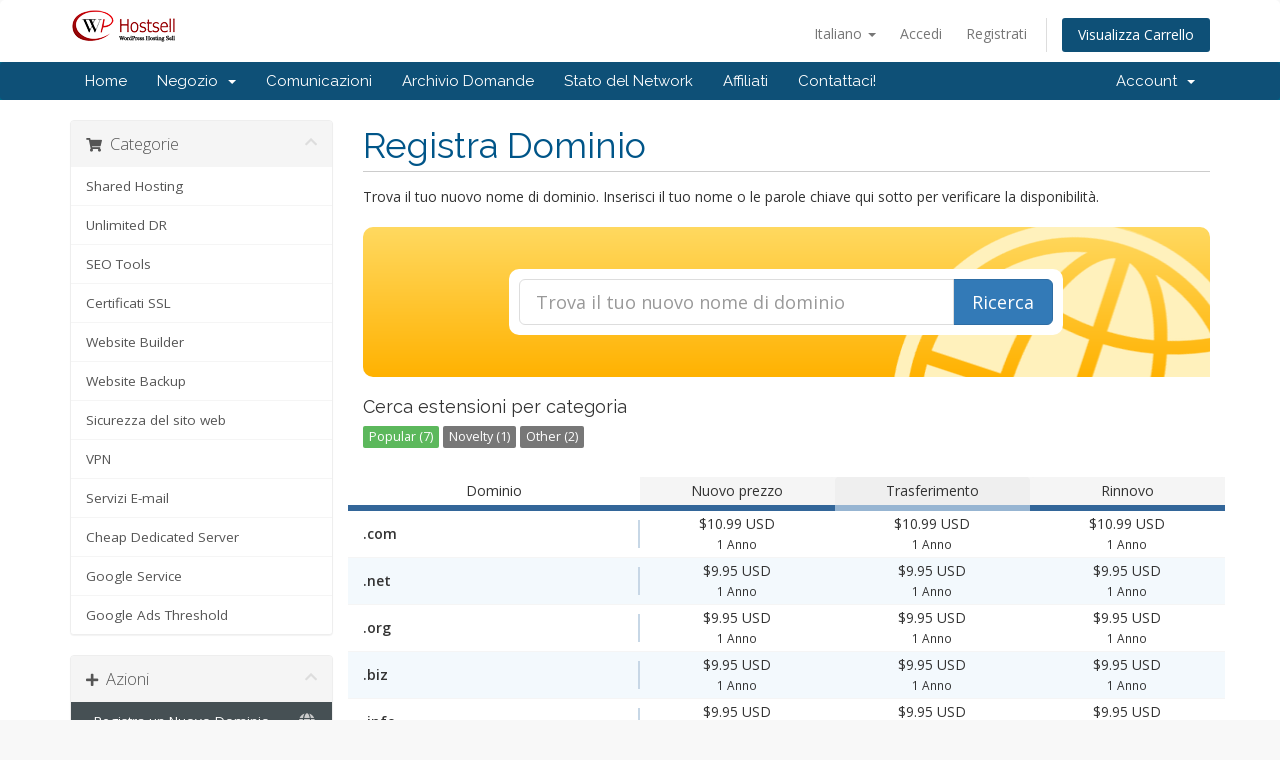

--- FILE ---
content_type: text/html; charset=utf-8
request_url: https://wphostsell.com/clientarea/cart.php?a=add&domain=register&language=italian
body_size: 6636
content:
<!DOCTYPE html>
<html lang="en">
<head>
    <meta charset="utf-8" />
    <meta http-equiv="X-UA-Compatible" content="IE=edge">
    <meta name="viewport" content="width=device-width, initial-scale=1">
    <title>Carrello - WpHostsell</title>

    <!-- Styling -->
<link href="//fonts.googleapis.com/css?family=Open+Sans:300,400,600|Raleway:400,700" rel="stylesheet">
<link href="/clientarea/templates/six/css/all.min.css?v=d2d29a" rel="stylesheet">
<link href="/clientarea/assets/css/fontawesome-all.min.css" rel="stylesheet">
<link href="/clientarea/templates/six/css/custom.css" rel="stylesheet">

<!-- HTML5 Shim and Respond.js IE8 support of HTML5 elements and media queries -->
<!-- WARNING: Respond.js doesn't work if you view the page via file:// -->
<!--[if lt IE 9]>
  <script src="https://oss.maxcdn.com/libs/html5shiv/3.7.0/html5shiv.js"></script>
  <script src="https://oss.maxcdn.com/libs/respond.js/1.4.2/respond.min.js"></script>
<![endif]-->

<script type="text/javascript">
    var csrfToken = '301f8c8ea4e76eb74100d8d016ea488114afea99',
        markdownGuide = 'Guida Markdown',
        locale = 'en',
        saved = 'salvato',
        saving = 'salvataggio automatico',
        whmcsBaseUrl = "/clientarea",
        requiredText = 'Richiesto',
        recaptchaSiteKey = "";
</script>
<script src="/clientarea/templates/six/js/scripts.min.js?v=d2d29a"></script>


    

</head>
<body data-phone-cc-input="1">



<section id="header">
    <div class="container">
        <a href="https://wphostsell.com/"><img src="/clientarea/templates/six/img/logo.png" alt="WpHostsell"/></a>
        <ul class="top-nav">
                            <li>
                    <a href="#" class="choose-language" data-toggle="popover" id="languageChooser">
                        Italiano
                        <b class="caret"></b>
                    </a>
                    <div id="languageChooserContent" class="hidden">
                        <ul>
                                                            <li>
                                    <a href="/clientarea/cart.php?a=add&amp;domain=register&amp;language=arabic">العربية</a>
                                </li>
                                                            <li>
                                    <a href="/clientarea/cart.php?a=add&amp;domain=register&amp;language=azerbaijani">Azerbaijani</a>
                                </li>
                                                            <li>
                                    <a href="/clientarea/cart.php?a=add&amp;domain=register&amp;language=catalan">Català</a>
                                </li>
                                                            <li>
                                    <a href="/clientarea/cart.php?a=add&amp;domain=register&amp;language=chinese">中文</a>
                                </li>
                                                            <li>
                                    <a href="/clientarea/cart.php?a=add&amp;domain=register&amp;language=croatian">Hrvatski</a>
                                </li>
                                                            <li>
                                    <a href="/clientarea/cart.php?a=add&amp;domain=register&amp;language=czech">Čeština</a>
                                </li>
                                                            <li>
                                    <a href="/clientarea/cart.php?a=add&amp;domain=register&amp;language=danish">Dansk</a>
                                </li>
                                                            <li>
                                    <a href="/clientarea/cart.php?a=add&amp;domain=register&amp;language=dutch">Nederlands</a>
                                </li>
                                                            <li>
                                    <a href="/clientarea/cart.php?a=add&amp;domain=register&amp;language=english">English</a>
                                </li>
                                                            <li>
                                    <a href="/clientarea/cart.php?a=add&amp;domain=register&amp;language=estonian">Estonian</a>
                                </li>
                                                            <li>
                                    <a href="/clientarea/cart.php?a=add&amp;domain=register&amp;language=farsi">Persian</a>
                                </li>
                                                            <li>
                                    <a href="/clientarea/cart.php?a=add&amp;domain=register&amp;language=french">Français</a>
                                </li>
                                                            <li>
                                    <a href="/clientarea/cart.php?a=add&amp;domain=register&amp;language=german">Deutsch</a>
                                </li>
                                                            <li>
                                    <a href="/clientarea/cart.php?a=add&amp;domain=register&amp;language=hebrew">עברית</a>
                                </li>
                                                            <li>
                                    <a href="/clientarea/cart.php?a=add&amp;domain=register&amp;language=hungarian">Magyar</a>
                                </li>
                                                            <li>
                                    <a href="/clientarea/cart.php?a=add&amp;domain=register&amp;language=italian">Italiano</a>
                                </li>
                                                            <li>
                                    <a href="/clientarea/cart.php?a=add&amp;domain=register&amp;language=macedonian">Macedonian</a>
                                </li>
                                                            <li>
                                    <a href="/clientarea/cart.php?a=add&amp;domain=register&amp;language=norwegian">Norwegian</a>
                                </li>
                                                            <li>
                                    <a href="/clientarea/cart.php?a=add&amp;domain=register&amp;language=portuguese-br">Português</a>
                                </li>
                                                            <li>
                                    <a href="/clientarea/cart.php?a=add&amp;domain=register&amp;language=portuguese-pt">Português</a>
                                </li>
                                                            <li>
                                    <a href="/clientarea/cart.php?a=add&amp;domain=register&amp;language=romanian">Română</a>
                                </li>
                                                            <li>
                                    <a href="/clientarea/cart.php?a=add&amp;domain=register&amp;language=russian">Русский</a>
                                </li>
                                                            <li>
                                    <a href="/clientarea/cart.php?a=add&amp;domain=register&amp;language=spanish">Español</a>
                                </li>
                                                            <li>
                                    <a href="/clientarea/cart.php?a=add&amp;domain=register&amp;language=swedish">Svenska</a>
                                </li>
                                                            <li>
                                    <a href="/clientarea/cart.php?a=add&amp;domain=register&amp;language=turkish">Türkçe</a>
                                </li>
                                                            <li>
                                    <a href="/clientarea/cart.php?a=add&amp;domain=register&amp;language=ukranian">Українська</a>
                                </li>
                                                    </ul>
                    </div>
                </li>
                                        <li>
                    <a href="/clientarea/clientarea.php">Accedi</a>
                </li>
                                    <li>
                        <a href="/clientarea/register.php">Registrati</a>
                    </li>
                                <li class="primary-action">
                    <a href="/clientarea/cart.php?a=view" class="btn">
                        Visualizza Carrello
                    </a>
                </li>
                                </ul>

        
    </div>
</section>

<section id="main-menu">

    <nav id="nav" class="navbar navbar-default navbar-main" role="navigation">
        <div class="container">
            <!-- Brand and toggle get grouped for better mobile display -->
            <div class="navbar-header">
                <button type="button" class="navbar-toggle" data-toggle="collapse" data-target="#primary-nav">
                    <span class="sr-only">Toggle navigation</span>
                    <span class="icon-bar"></span>
                    <span class="icon-bar"></span>
                    <span class="icon-bar"></span>
                </button>
            </div>

            <!-- Collect the nav links, forms, and other content for toggling -->
            <div class="collapse navbar-collapse" id="primary-nav">

                <ul class="nav navbar-nav">

                        <li menuItemName="Home" class="" id="Primary_Navbar-Home">
        <a href="/clientarea/index.php">
                        Home
                                </a>
            </li>
    <li menuItemName="Store" class="dropdown" id="Primary_Navbar-Store">
        <a class="dropdown-toggle" data-toggle="dropdown" href="#">
                        Negozio
                        &nbsp;<b class="caret"></b>        </a>
                    <ul class="dropdown-menu">
                            <li menuItemName="Browse Products Services" id="Primary_Navbar-Store-Browse_Products_Services">
                    <a href="/clientarea/cart.php">
                                                Sfoglia tutto
                                            </a>
                </li>
                            <li menuItemName="Shop Divider 1" class="nav-divider" id="Primary_Navbar-Store-Shop_Divider_1">
                    <a href="">
                                                -----
                                            </a>
                </li>
                            <li menuItemName="Shared Hosting" id="Primary_Navbar-Store-Shared_Hosting">
                    <a href="/clientarea/cart.php?gid=1">
                                                Shared Hosting
                                            </a>
                </li>
                            <li menuItemName="Unlimited DR" id="Primary_Navbar-Store-Unlimited_DR">
                    <a href="/clientarea/cart.php?gid=2">
                                                Unlimited DR
                                            </a>
                </li>
                            <li menuItemName="Cheap Dedicated Server" id="Primary_Navbar-Store-Cheap_Dedicated_Server">
                    <a href="/clientarea/cart.php?gid=10">
                                                Cheap Dedicated Server
                                            </a>
                </li>
                            <li menuItemName="Google Service" id="Primary_Navbar-Store-Google_Service">
                    <a href="/clientarea/cart.php?gid=11">
                                                Google Service
                                            </a>
                </li>
                            <li menuItemName="Google Ads Threshold" id="Primary_Navbar-Store-Google_Ads_Threshold">
                    <a href="/clientarea/cart.php?gid=12">
                                                Google Ads Threshold
                                            </a>
                </li>
                            <li menuItemName="marketgoo" id="Primary_Navbar-Store-marketgoo">
                    <a href="/clientarea/store/marketgoo">
                                                SEO Tools
                                            </a>
                </li>
                            <li menuItemName="symantec" id="Primary_Navbar-Store-symantec">
                    <a href="/clientarea/store/ssl-certificates">
                                                Certificati SSL
                                            </a>
                </li>
                            <li menuItemName="weebly" id="Primary_Navbar-Store-weebly">
                    <a href="/clientarea/store/website-builder">
                                                Website Builder
                                            </a>
                </li>
                            <li menuItemName="codeguard" id="Primary_Navbar-Store-codeguard">
                    <a href="/clientarea/store/codeguard">
                                                Website Backup
                                            </a>
                </li>
                            <li menuItemName="sitelock" id="Primary_Navbar-Store-sitelock">
                    <a href="/clientarea/store/sitelock">
                                                Sicurezza del sito web
                                            </a>
                </li>
                            <li menuItemName="sitelockvpn" id="Primary_Navbar-Store-sitelockvpn">
                    <a href="/clientarea/store/vpn">
                                                VPN
                                            </a>
                </li>
                            <li menuItemName="spamexperts" id="Primary_Navbar-Store-spamexperts">
                    <a href="/clientarea/store/email-services">
                                                Servizi E-mail
                                            </a>
                </li>
                            <li menuItemName="Shop Divider 2" class="nav-divider" id="Primary_Navbar-Store-Shop_Divider_2">
                    <a href="">
                                                -----
                                            </a>
                </li>
                            <li menuItemName="Register a New Domain" id="Primary_Navbar-Store-Register_a_New_Domain">
                    <a href="/clientarea/cart.php?a=add&domain=register">
                                                Registra un Nuovo Dominio
                                            </a>
                </li>
                            <li menuItemName="Transfer a Domain to Us" id="Primary_Navbar-Store-Transfer_a_Domain_to_Us">
                    <a href="/clientarea/cart.php?a=add&domain=transfer">
                                                Trasferisci da noi un Nuovo Dominio
                                            </a>
                </li>
                        </ul>
            </li>
    <li menuItemName="Announcements" class="" id="Primary_Navbar-Announcements">
        <a href="/clientarea/announcements">
                        Comunicazioni
                                </a>
            </li>
    <li menuItemName="Knowledgebase" class="" id="Primary_Navbar-Knowledgebase">
        <a href="/clientarea/knowledgebase">
                        Archivio Domande
                                </a>
            </li>
    <li menuItemName="Network Status" class="" id="Primary_Navbar-Network_Status">
        <a href="/clientarea/serverstatus.php">
                        Stato del Network
                                </a>
            </li>
    <li menuItemName="Affiliates" class="" id="Primary_Navbar-Affiliates">
        <a href="/clientarea/affiliates.php">
                        Affiliati
                                </a>
            </li>
    <li menuItemName="Contact Us" class="" id="Primary_Navbar-Contact_Us">
        <a href="/clientarea/contact.php">
                        Contattaci!
                                </a>
            </li>

                </ul>

                <ul class="nav navbar-nav navbar-right">

                        <li menuItemName="Account" class="dropdown" id="Secondary_Navbar-Account">
        <a class="dropdown-toggle" data-toggle="dropdown" href="#">
                        Account
                        &nbsp;<b class="caret"></b>        </a>
                    <ul class="dropdown-menu">
                            <li menuItemName="Login" id="Secondary_Navbar-Account-Login">
                    <a href="/clientarea/clientarea.php">
                                                Accedi
                                            </a>
                </li>
                            <li menuItemName="Register" id="Secondary_Navbar-Account-Register">
                    <a href="/clientarea/register.php">
                                                Registrati
                                            </a>
                </li>
                            <li menuItemName="Divider" class="nav-divider" id="Secondary_Navbar-Account-Divider">
                    <a href="">
                                                -----
                                            </a>
                </li>
                            <li menuItemName="Forgot Password?" id="Secondary_Navbar-Account-Forgot_Password?">
                    <a href="/clientarea/password/reset/begin">
                                                Password dimenticata?
                                            </a>
                </li>
                        </ul>
            </li>

                </ul>

            </div><!-- /.navbar-collapse -->
        </div>
    </nav>

</section>



<section id="main-body">
    <div class="container">
        <div class="row">

                <!-- Container for main page display content -->
        <div class="col-xs-12 main-content">
            

<link rel="stylesheet" type="text/css" href="/clientarea/templates/orderforms/standard_cart/css/all.min.css?v=d2d29a" />
<script type="text/javascript" src="/clientarea/templates/orderforms/standard_cart/js/scripts.min.js?v=d2d29a"></script>

<div id="order-standard_cart">

    <div class="row">

        <div class="pull-md-right col-md-9">

            <div class="header-lined">
                <h1>
                    Registra Dominio
                </h1>
            </div>

        </div>

        <div class="col-md-3 pull-md-left sidebar hidden-xs hidden-sm">

                <div menuItemName="Categories" class="panel panel-sidebar">
        <div class="panel-heading">
            <h3 class="panel-title">
                                    <i class="fas fa-shopping-cart"></i>&nbsp;
                
                Categorie

                
                <i class="fas fa-chevron-up panel-minimise pull-right"></i>
            </h3>
        </div>

        
                    <div class="list-group">
                                                            <a menuItemName="Shared Hosting" href="/clientarea/cart.php?gid=1" class="list-group-item" id="Secondary_Sidebar-Categories-Shared_Hosting">
                            
                            Shared Hosting

                                                    </a>
                                                                                <a menuItemName="Unlimited DR" href="/clientarea/cart.php?gid=2" class="list-group-item" id="Secondary_Sidebar-Categories-Unlimited_DR">
                            
                            Unlimited DR

                                                    </a>
                                                                                <a menuItemName="marketgoo" href="/clientarea/store/marketgoo" class="list-group-item" id="Secondary_Sidebar-Categories-marketgoo">
                            
                            SEO Tools

                                                    </a>
                                                                                <a menuItemName="symantec" href="/clientarea/store/ssl-certificates" class="list-group-item" id="Secondary_Sidebar-Categories-symantec">
                            
                            Certificati SSL

                                                    </a>
                                                                                <a menuItemName="weebly" href="/clientarea/store/website-builder" class="list-group-item" id="Secondary_Sidebar-Categories-weebly">
                            
                            Website Builder

                                                    </a>
                                                                                <a menuItemName="codeguard" href="/clientarea/store/codeguard" class="list-group-item" id="Secondary_Sidebar-Categories-codeguard">
                            
                            Website Backup

                                                    </a>
                                                                                <a menuItemName="sitelock" href="/clientarea/store/sitelock" class="list-group-item" id="Secondary_Sidebar-Categories-sitelock">
                            
                            Sicurezza del sito web

                                                    </a>
                                                                                <a menuItemName="sitelockvpn" href="/clientarea/store/vpn" class="list-group-item" id="Secondary_Sidebar-Categories-sitelockvpn">
                            
                            VPN

                                                    </a>
                                                                                <a menuItemName="spamexperts" href="/clientarea/store/email-services" class="list-group-item" id="Secondary_Sidebar-Categories-spamexperts">
                            
                            Servizi E-mail

                                                    </a>
                                                                                <a menuItemName="Cheap Dedicated Server" href="/clientarea/cart.php?gid=10" class="list-group-item" id="Secondary_Sidebar-Categories-Cheap_Dedicated_Server">
                            
                            Cheap Dedicated Server

                                                    </a>
                                                                                <a menuItemName="Google Service" href="/clientarea/cart.php?gid=11" class="list-group-item" id="Secondary_Sidebar-Categories-Google_Service">
                            
                            Google Service

                                                    </a>
                                                                                <a menuItemName="Google Ads Threshold" href="/clientarea/cart.php?gid=12" class="list-group-item" id="Secondary_Sidebar-Categories-Google_Ads_Threshold">
                            
                            Google Ads Threshold

                                                    </a>
                                                </div>
        
            </div>

        <div menuItemName="Actions" class="panel panel-sidebar">
        <div class="panel-heading">
            <h3 class="panel-title">
                                    <i class="fas fa-plus"></i>&nbsp;
                
                Azioni

                
                <i class="fas fa-chevron-up panel-minimise pull-right"></i>
            </h3>
        </div>

        
                    <div class="list-group">
                                                            <a menuItemName="Domain Registration" href="/clientarea/cart.php?a=add&domain=register" class="list-group-item active" id="Secondary_Sidebar-Actions-Domain_Registration">
                                                            <i class="fas fa-globe fa-fw"></i>&nbsp;
                            
                            Registra un Nuovo Dominio

                                                    </a>
                                                                                <a menuItemName="Domain Transfer" href="/clientarea/cart.php?a=add&domain=transfer" class="list-group-item" id="Secondary_Sidebar-Actions-Domain_Transfer">
                                                            <i class="fas fa-share fa-fw"></i>&nbsp;
                            
                            Trasferisci Dominio

                                                    </a>
                                                                                <a menuItemName="View Cart" href="/clientarea/cart.php?a=view" class="list-group-item" id="Secondary_Sidebar-Actions-View_Cart">
                                                            <i class="fas fa-shopping-cart fa-fw"></i>&nbsp;
                            
                            Visualizza Carrello

                                                    </a>
                                                </div>
        
            </div>

    
        </div>

        <div class="col-md-9 pull-md-right">

            <div class="categories-collapsed visible-xs visible-sm clearfix">

    <div class="pull-left form-inline">
        <form method="get" action="/clientarea/cart.php">
            <select name="gid" onchange="submit()" class="form-control">
                <optgroup label="Product Categories">
                                            <option value="1">Shared Hosting</option>
                                            <option value="2">Unlimited DR</option>
                                            <option value="10">Cheap Dedicated Server</option>
                                            <option value="11">Google Service</option>
                                            <option value="12">Google Ads Threshold</option>
                                    </optgroup>
                <optgroup label="Actions">
                                                                <option value="registerdomain" selected>Registra un Nuovo Dominio</option>
                                                                <option value="transferdomain">Trasferisci Dominio</option>
                                        <option value="viewcart">Visualizza Carrello</option>
                </optgroup>
            </select>
        </form>
    </div>

    
</div>

            <p>Trova il tuo nuovo nome di dominio. Inserisci il tuo nome o le parole chiave qui sotto per verificare la disponibilità.</p>

            <div class="domain-checker-container">
                <div class="domain-checker-bg clearfix">
                    <form method="post" action="cart.php" id="frmDomainChecker">
<input type="hidden" name="token" value="301f8c8ea4e76eb74100d8d016ea488114afea99" />
                        <input type="hidden" name="a" value="checkDomain">
                        <div class="row">
                            <div class="col-md-8 col-md-offset-2 col-xs-10 col-xs-offset-1">
                                <div class="input-group input-group-lg input-group-box">
                                    <input type="text" name="domain" class="form-control" placeholder="Trova il tuo nuovo nome di dominio" value="" id="inputDomain" data-toggle="tooltip" data-placement="left" data-trigger="manual" title="Inserisci un dominio o una parola chiave" />
                                    <span class="input-group-btn">
                                        <button type="submit" id="btnCheckAvailability" class="btn btn-primary domain-check-availability">Ricerca</button>
                                    </span>
                                </div>
                            </div>

                                                    </div>
                    </form>
                </div>
            </div>

            <div id="DomainSearchResults" class="hidden">

                <div id="searchDomainInfo" class="domain-checker-result-headline">
                    <p id="primaryLookupSearching" class="domain-lookup-loader domain-lookup-primary-loader domain-searching"><i class="fas fa-spinner fa-spin"></i> Cerca...</p>
                    <div id="primaryLookupResult" class="domain-lookup-result hidden">
                        <p class="domain-invalid domain-checker-invalid">I domini devono iniziare con una lettera o un numero<span class="domain-length-restrictions"> ed essere tra <span class="min-length"></span> e <span class="max-length"></span> caratteri di lunghezza</span></p>
                        <p class="domain-unavailable domain-checker-unavailable"><strong>:domain</strong> non disponibile</p>
                        <p class="domain-available domain-checker-available">Congratulazioni! <strong></strong> è disponibile!</p>
                        <a class="domain-contact-support btn btn-primary">Contattaci</a>
                        <p class="domain-price">
                            <span class="price"></span>
                            <button class="btn btn-primary btn-add-to-cart" data-whois="0" data-domain="">
                                <span class="to-add">Aggiungi al carrello</span>
                                <span class="added"><i class="glyphicon glyphicon-shopping-cart"></i> Cassa</span>
                                <span class="unavailable">Preso</span>
                            </button>
                        </p>
                        <p class="domain-error domain-checker-unavailable"></p>
                    </div>
                </div>

                
                <div class="suggested-domains hidden">
                    <div class="panel-heading">
                        Suggerimenti domini
                    </div>
                    <div id="suggestionsLoader" class="panel-body domain-lookup-loader domain-lookup-suggestions-loader">
                        <i class="fas fa-spinner fa-spin"></i> Generando suggerimenti
                    </div>
                    <ul id="domainSuggestions" class="domain-lookup-result list-group hidden">
                        <li class="domain-suggestion list-group-item hidden">
                            <span class="domain"></span><span class="extension"></span>
                            <span class="promo hidden">
                                <span class="sales-group-hot hidden">Popolare</span>
                                <span class="sales-group-new hidden">Nuovo</span>
                                <span class="sales-group-sale hidden">Saldo</span>
                            </span>
                            <div class="actions">
                                <span class="price"></span>
                                <button type="button" class="btn btn-add-to-cart" data-whois="1" data-domain="">
                                    <span class="to-add">Aggiungi al carrello</span>
                                    <span class="added"><i class="glyphicon glyphicon-shopping-cart"></i> Cassa</span>
                                    <span class="unavailable">Preso</span>
                                </button>
                                <button type="button" class="btn btn-primary domain-contact-support hidden">
                                    Contatta l'assistenza per l'acquisto
                                </button>
                            </div>
                        </li>
                    </ul>
                    <div class="panel-footer more-suggestions hidden text-center">
                        <a id="moreSuggestions" href="#" onclick="loadMoreSuggestions();return false;">Ulteriori suggerimenti!</a>
                        <span id="noMoreSuggestions" class="no-more small hidden">Questo è tutto ciò che abbiamo per te! Se non hai ancora trovato ciò che stai cercando, prova un termine di ricerca o una parola chiave diversa.</span>
                    </div>
                    <div class="text-center text-muted domain-suggestions-warning">
                        <p>I suggerimenti sul nome di dominio potrebbero non essere sempre disponibili. La disponibilità viene controllata in tempo reale al momento dell'aggiunta al carrello.</p>
                    </div>
                </div>

            </div>

            <div class="domain-pricing">

                
                <h4>Cerca estensioni per categoria</h4>

                <div class="tld-filters">
                                            <a href="#" data-category="Popular" class="label label-default">Popular (7)</a>
                                            <a href="#" data-category="Novelty" class="label label-default">Novelty (1)</a>
                                            <a href="#" data-category="Other" class="label label-default">Other (2)</a>
                                    </div>

                <div class="row tld-pricing-header text-center">
                    <div class="col-sm-4 no-bg">Dominio</div>
                    <div class="col-sm-8">
                        <div class="row">
                            <div class="col-xs-4">Nuovo prezzo</div>
                            <div class="col-xs-4">Trasferimento</div>
                            <div class="col-xs-4">Rinnovo</div>
                        </div>
                    </div>
                </div>
                                    <div class="row tld-row" data-category="|Popular|">
                        <div class="col-sm-4 two-row-center">
                            <strong>.com</strong>
                                                    </div>
                        <div class="col-sm-8">
                            <div class="row">
                                <div class="col-xs-4 text-center">
                                                                            $10.99 USD<br>
                                        <small>1 Anno</small>
                                                                    </div>
                                <div class="col-xs-4 text-center">
                                                                            $10.99 USD<br>
                                        <small>1 Anno</small>
                                                                    </div>
                                <div class="col-xs-4 text-center">
                                                                            $10.99 USD<br>
                                        <small>1 Anno</small>
                                                                    </div>
                            </div>
                        </div>
                    </div>
                                    <div class="row tld-row" data-category="|Popular|">
                        <div class="col-sm-4 two-row-center">
                            <strong>.net</strong>
                                                    </div>
                        <div class="col-sm-8">
                            <div class="row">
                                <div class="col-xs-4 text-center">
                                                                            $9.95 USD<br>
                                        <small>1 Anno</small>
                                                                    </div>
                                <div class="col-xs-4 text-center">
                                                                            $9.95 USD<br>
                                        <small>1 Anno</small>
                                                                    </div>
                                <div class="col-xs-4 text-center">
                                                                            $9.95 USD<br>
                                        <small>1 Anno</small>
                                                                    </div>
                            </div>
                        </div>
                    </div>
                                    <div class="row tld-row" data-category="|Popular|">
                        <div class="col-sm-4 two-row-center">
                            <strong>.org</strong>
                                                    </div>
                        <div class="col-sm-8">
                            <div class="row">
                                <div class="col-xs-4 text-center">
                                                                            $9.95 USD<br>
                                        <small>1 Anno</small>
                                                                    </div>
                                <div class="col-xs-4 text-center">
                                                                            $9.95 USD<br>
                                        <small>1 Anno</small>
                                                                    </div>
                                <div class="col-xs-4 text-center">
                                                                            $9.95 USD<br>
                                        <small>1 Anno</small>
                                                                    </div>
                            </div>
                        </div>
                    </div>
                                    <div class="row tld-row" data-category="|Popular|">
                        <div class="col-sm-4 two-row-center">
                            <strong>.biz</strong>
                                                    </div>
                        <div class="col-sm-8">
                            <div class="row">
                                <div class="col-xs-4 text-center">
                                                                            $9.95 USD<br>
                                        <small>1 Anno</small>
                                                                    </div>
                                <div class="col-xs-4 text-center">
                                                                            $9.95 USD<br>
                                        <small>1 Anno</small>
                                                                    </div>
                                <div class="col-xs-4 text-center">
                                                                            $9.95 USD<br>
                                        <small>1 Anno</small>
                                                                    </div>
                            </div>
                        </div>
                    </div>
                                    <div class="row tld-row" data-category="|Popular|">
                        <div class="col-sm-4 two-row-center">
                            <strong>.info</strong>
                                                    </div>
                        <div class="col-sm-8">
                            <div class="row">
                                <div class="col-xs-4 text-center">
                                                                            $9.95 USD<br>
                                        <small>1 Anno</small>
                                                                    </div>
                                <div class="col-xs-4 text-center">
                                                                            $9.95 USD<br>
                                        <small>1 Anno</small>
                                                                    </div>
                                <div class="col-xs-4 text-center">
                                                                            $9.95 USD<br>
                                        <small>1 Anno</small>
                                                                    </div>
                            </div>
                        </div>
                    </div>
                                    <div class="row tld-row" data-category="|Popular|">
                        <div class="col-sm-4 two-row-center">
                            <strong>.us</strong>
                                                    </div>
                        <div class="col-sm-8">
                            <div class="row">
                                <div class="col-xs-4 text-center">
                                                                            $4.49 USD<br>
                                        <small>1 Anno</small>
                                                                    </div>
                                <div class="col-xs-4 text-center">
                                                                            $4.49 USD<br>
                                        <small>1 Anno</small>
                                                                    </div>
                                <div class="col-xs-4 text-center">
                                                                            $4.49 USD<br>
                                        <small>1 Anno</small>
                                                                    </div>
                            </div>
                        </div>
                    </div>
                                    <div class="row tld-row" data-category="|Popular||Novelty|">
                        <div class="col-sm-4 two-row-center">
                            <strong>.xyz</strong>
                                                    </div>
                        <div class="col-sm-8">
                            <div class="row">
                                <div class="col-xs-4 text-center">
                                                                            $1.99 USD<br>
                                        <small>1 Anno</small>
                                                                    </div>
                                <div class="col-xs-4 text-center">
                                                                            $1.99 USD<br>
                                        <small>1 Anno</small>
                                                                    </div>
                                <div class="col-xs-4 text-center">
                                                                            $9.99 USD<br>
                                        <small>1 Anno</small>
                                                                    </div>
                            </div>
                        </div>
                    </div>
                                    <div class="row tld-row" data-category="|Other|">
                        <div class="col-sm-4 two-row-center">
                            <strong>.cc</strong>
                                                    </div>
                        <div class="col-sm-8">
                            <div class="row">
                                <div class="col-xs-4 text-center">
                                                                            $11.99 USD<br>
                                        <small>1 Anno</small>
                                                                    </div>
                                <div class="col-xs-4 text-center">
                                                                            $11.99 USD<br>
                                        <small>1 Anno</small>
                                                                    </div>
                                <div class="col-xs-4 text-center">
                                                                            $11.99 USD<br>
                                        <small>1 Anno</small>
                                                                    </div>
                            </div>
                        </div>
                    </div>
                                    <div class="row tld-row" data-category="|Other|">
                        <div class="col-sm-4 two-row-center">
                            <strong>.live</strong>
                                                    </div>
                        <div class="col-sm-8">
                            <div class="row">
                                <div class="col-xs-4 text-center">
                                                                            $5.99 USD<br>
                                        <small>1 Anno</small>
                                                                    </div>
                                <div class="col-xs-4 text-center">
                                                                            $5.99 USD<br>
                                        <small>1 Anno</small>
                                                                    </div>
                                <div class="col-xs-4 text-center">
                                                                            $5.99 USD<br>
                                        <small>1 Anno</small>
                                                                    </div>
                            </div>
                        </div>
                    </div>
                                <div class="row tld-row no-tlds">
                    <div class="col-xs-12 text-center">
                        <br>
                        Scegli una categoria dall'alto.
                        <br><br>
                    </div>
                </div>

            </div>

            <div class="row">
                <div class="col-md-6">
                    <div class="domain-promo-box">

                        <div class="clearfix">
                            <i class="fas fa-server fa-4x"></i>
                            <h3>Aggiungi hosting</h3>
                            <p class="font-bold text-warning">Scegli tra una vasta gamma di pacchetti di hosting</p>
                        </div>

                        <p>Abbiamo pacchetti progettati per soddisfare ogni budget</p>

                        <a href="cart.php" class="btn btn-warning">
                            Esplora pacchetti
                        </a>
                    </div>
                </div>
                                    <div class="col-md-6">
                        <div class="domain-promo-box">

                            <div class="clearfix">
                                <i class="fas fa-globe fa-4x"></i>
                                <h3>Trasferisci il tuo dominio da noi</h3>
                                <p class="font-bold text-primary">Trasferisci ora ed estendi il tuo dominio per un anno!*</p>
                            </div>

                            <a href="cart.php?a=add&domain=transfer" class="btn btn-primary">
                                Trasferisci un dominio
                            </a>

                            <p class="small">* Escluse alcune estensioni e domini recentemente rinnovati</p>
                        </div>
                    </div>
                            </div>

        </div>
    </div>
</div>

<script>
jQuery(document).ready(function() {
    jQuery('.tld-filters a:first-child').click();
});
</script>



                </div><!-- /.main-content -->
                            <div class="clearfix"></div>
        </div>
    </div>
</section>

<section id="footer">
    <div class="container">
        <a href="#" class="back-to-top"><i class="fas fa-chevron-up"></i></a>
        <p>Copyright &copy; 2026 WpHostsell. All Rights Reserved.</p>
    </div>
</section>

<div id="fullpage-overlay" class="hidden">
    <div class="outer-wrapper">
        <div class="inner-wrapper">
            <img src="/clientarea/assets/img/overlay-spinner.svg">
            <br>
            <span class="msg"></span>
        </div>
    </div>
</div>

<div class="modal system-modal fade" id="modalAjax" tabindex="-1" role="dialog" aria-hidden="true">
    <div class="modal-dialog">
        <div class="modal-content panel-primary">
            <div class="modal-header panel-heading">
                <button type="button" class="close" data-dismiss="modal">
                    <span aria-hidden="true">&times;</span>
                    <span class="sr-only">Close</span>
                </button>
                <h4 class="modal-title"></h4>
            </div>
            <div class="modal-body panel-body">
                Caricamento...
            </div>
            <div class="modal-footer panel-footer">
                <div class="pull-left loader">
                    <i class="fas fa-circle-notch fa-spin"></i>
                    Caricamento...
                </div>
                <button type="button" class="btn btn-default" data-dismiss="modal">
                    Close
                </button>
                <button type="button" class="btn btn-primary modal-submit">
                    Submit
                </button>
            </div>
        </div>
    </div>
</div>

<form action="#" id="frmGeneratePassword" class="form-horizontal">
    <div class="modal fade" id="modalGeneratePassword">
        <div class="modal-dialog">
            <div class="modal-content panel-primary">
                <div class="modal-header panel-heading">
                    <button type="button" class="close" data-dismiss="modal" aria-label="Close"><span aria-hidden="true">&times;</span></button>
                    <h4 class="modal-title">
                        Generate Password
                    </h4>
                </div>
                <div class="modal-body">
                    <div class="alert alert-danger hidden" id="generatePwLengthError">
                        Please enter a number between 8 and 64 for the password length
                    </div>
                    <div class="form-group">
                        <label for="generatePwLength" class="col-sm-4 control-label">Password Length</label>
                        <div class="col-sm-8">
                            <input type="number" min="8" max="64" value="12" step="1" class="form-control input-inline input-inline-100" id="inputGeneratePasswordLength">
                        </div>
                    </div>
                    <div class="form-group">
                        <label for="generatePwOutput" class="col-sm-4 control-label">Generated Password</label>
                        <div class="col-sm-8">
                            <input type="text" class="form-control" id="inputGeneratePasswordOutput">
                        </div>
                    </div>
                    <div class="row">
                        <div class="col-sm-8 col-sm-offset-4">
                            <button type="submit" class="btn btn-default btn-sm">
                                <i class="fas fa-plus fa-fw"></i>
                                Generate new password
                            </button>
                            <button type="button" class="btn btn-default btn-sm copy-to-clipboard" data-clipboard-target="#inputGeneratePasswordOutput">
                                <img src="/clientarea/assets/img/clippy.svg" alt="Copy to clipboard" width="15">
                                
                            </button>
                        </div>
                    </div>
                </div>
                <div class="modal-footer">
                    <button type="button" class="btn btn-default" data-dismiss="modal">
                        Close
                    </button>
                    <button type="button" class="btn btn-primary" id="btnGeneratePasswordInsert" data-clipboard-target="#inputGeneratePasswordOutput">
                        Copy to clipboard & Insert
                    </button>
                </div>
            </div>
        </div>
    </div>
</form>


</body>
</html>
